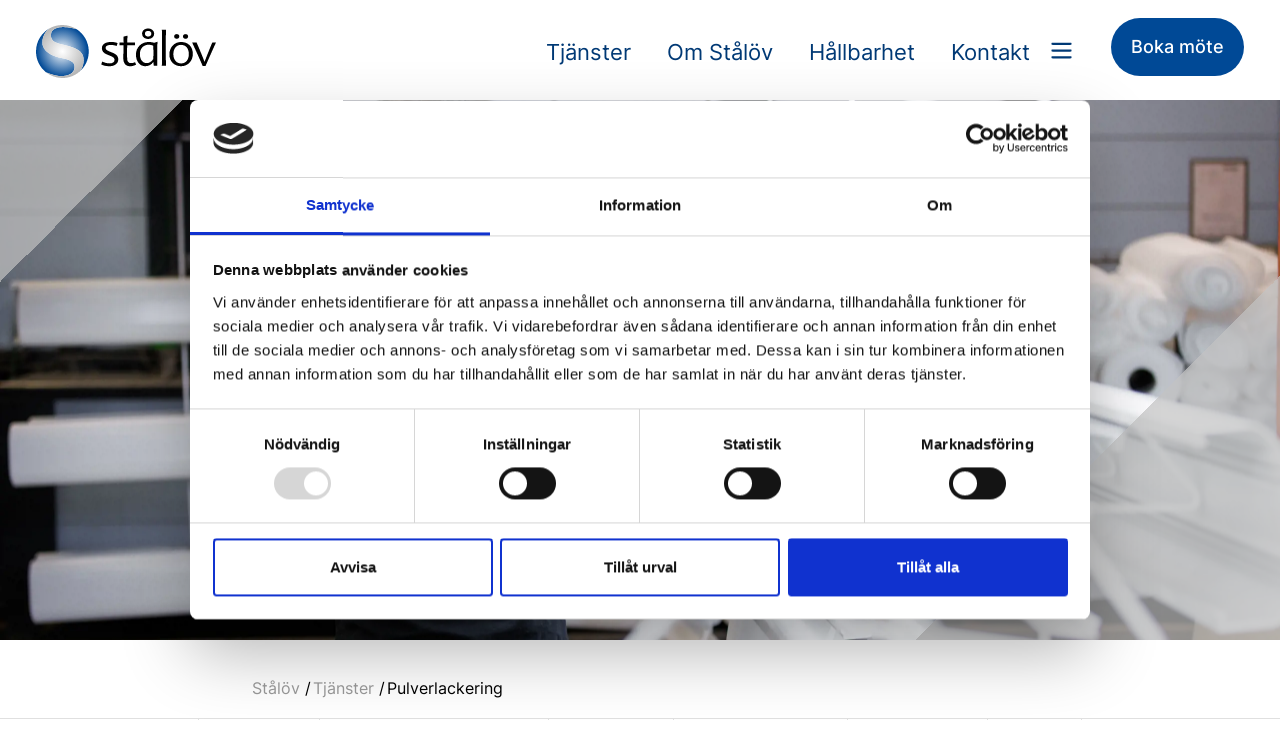

--- FILE ---
content_type: text/html; charset=utf-8
request_url: https://www.stalov.se/tjaenster/pulverlackering/
body_size: 39503
content:



<!DOCTYPE html>
<html lang="en">
    <head>
        <meta charset="utf-8">
        <meta name="viewport" content="width=device-width, initial-scale=1">
        <link rel="shortcut icon" type="image/x-icon" />
        


<!--SEO-->

    <title>Pulverlackering f&#xF6;r aluminium och st&#xE5;l - St&#xE5;l&#xF6;v Aluminium</title>


    <link rel="canonical" href="https://www.stalov.se/tjaenster/pulverlackering/">

    <meta name="author">

    <meta name="description" content="Vi erbjuder pulverlackering helt utefter kundens &#xF6;nskem&#xE5;l. Pulverlackering &#xE4;r en milj&#xF6;v&#xE4;nlig lackerings metod, vi &#xE4;r certifierande mot IATF 16949 och ISO 9001/ISO14001.&#xA;&#xA; ">



    <meta property="og:url">

    <meta property="og:type">

    <meta property="og:title" content="">

    <meta property="og:description" content="">





<!--/SEO-->
        <link rel="stylesheet" href="/css/personalbox.css" />
        <link href="/sc/7b42c5c7.3cde4203.61b41b1f.5ebb7d2c.0588f2c9.5c96de92.ab7e07d1.89438951.c85be79a.d65eb9c2.94ff7400.c28a240b.5d42c370.css.v10" rel="stylesheet">
        <link rel="stylesheet" href="https://use.typekit.net/tvv5utr.css">
        <link rel="preconnect" href="https://fonts.googleapis.com">
        <link rel="preconnect" crossorigin href="https://fonts.gstatic.com">
        <link rel="stylesheet" href="https://fonts.googleapis.com/css2?family=Lexend:wght@400;500&amp;display=swap">
        
        <script id="Cookiebot" data-cbid="ac344f6b-605d-47dc-b878-d8efd44b4002" data-blockingmode="auto" type="text/javascript" src="https://consent.cookiebot.com/uc.js"></script>
        <script src="/scripts/jquery.js"></script>
        <script src="/scripts/bootstrap.bundle.min.js"></script>
        <script async src="https://www.googletagmanager.com/gtag/js?id=G-D9WE3RPCJW"></script>
        <script>
            window.dataLayer = window.dataLayer || [];
                function gtag(){dataLayer.push(arguments);}
                gtag('js', new Date());
                gtag('config', 'G-D9WE3RPCJW');
        </script>
    </head>
    <body>
        
<header class=" position-fixed w-100 ">
    <div class="headerWrapper bg-white d-flex flex-wrap justify-content-center align-items-center pt-3 pb-1">
            <a title="Stålöv Aluminium" alt="Stålöv Aluminium" href="/" class="logo d-flex align-items-center col col-sm-2 col-md-2 me-l-auto text-decoration-none">
                
<svg class="logo-orig" viewBox="0 0 796 235" fill="none" xmlns="http://www.w3.org/2000/svg">
<g clip-path="url(#clip0_1920_149)">
<path d="M356.666 93.057C349.397 89.9241 340.866 88.4662 332.149 88.4662C314.501 88.4662 307.848 93.7084 307.848 101.215C307.848 107.295 311.39 111.886 323.002 116.693L336.708 122.122C357.282 130.497 363.719 139.275 363.719 153.296C363.719 170.449 347.919 182.795 325.281 182.795C308.033 182.795 297.437 179.662 288.321 174.637L293.095 162.074C302.458 166.882 313.454 170.232 324.88 170.232C340.25 170.232 347.118 163.532 347.118 155.374C347.118 147.619 343.792 142.625 328.022 136.546L314.316 130.9C298.947 124.82 291.247 115.856 291.247 102.859C291.247 87.1634 305.384 75.2521 331.749 75.2521C343.391 75.2521 351.492 76.71 360.824 80.06L356.666 93.026" fill="black"/>
<path d="M403.113 89.7069C403.113 113.343 401.881 136.577 403.513 154.351C404.56 163.966 412.014 168.992 419.314 168.992C427.014 168.992 432.619 167.751 437.794 164.401L442.783 175.288C435.299 180.531 426.151 182.826 415.371 182.826C398.739 182.826 386.08 171.318 386.08 148.736C386.08 133.041 387.128 106.891 387.128 89.738H369.048V77.8267H387.528C387.528 67.9936 387.528 60.8903 387.128 51.6776L405.207 46.8697C403.76 58.1606 403.328 68.614 403.328 77.8267H437.393V89.738H403.113" fill="black"/>
<path d="M536.662 180.5H520.862L518.798 163.563C510.698 176.746 497.392 182.795 482.454 182.795C461.264 182.795 441.952 164.184 441.952 131.117C441.952 98.0511 466.869 75.2521 498.439 75.2521C508.203 75.2521 515.256 76.71 522.525 79.0054L537.494 74.1974C536.046 94.9181 535.831 105.372 535.831 126.93C535.831 148.488 535.831 157.887 536.662 180.5ZM489.507 168.992C500.503 168.992 510.267 163.749 518.583 150.783C519.014 144.3 519.199 133.63 519.199 125.255C519.199 112.909 518.983 97.2135 518.583 92.0023C512.361 89.0866 506.109 87.5976 496.992 87.5976C476.848 87.5976 459.385 103.076 459.385 128.171C459.385 155.777 472.475 168.961 489.507 168.961M495.729 61.8519C478.696 61.8519 469.148 50.9642 469.148 38.6186C469.148 26.2731 478.696 15.6025 495.729 15.6025C512.761 15.6025 522.525 26.6763 522.525 38.6186C522.525 50.561 512.761 61.8519 495.729 61.8519ZM510.267 38.6186C510.267 31.9185 505.061 26.0559 495.729 26.0559C486.397 26.0559 481.592 31.9185 481.592 38.6186C481.592 45.3187 486.581 51.3675 495.729 51.3675C504.877 51.3675 510.267 45.5049 510.267 38.6186Z" fill="black"/>
<path d="M574.885 180.5H556.59C557.422 150.783 557.422 133.444 557.422 103.293C557.422 71.0645 557.422 52.6703 556.59 20.8758H574.885C574.054 52.6703 574.054 71.0956 574.054 103.293C574.054 133.413 574.054 150.783 574.885 180.5Z" fill="black"/>
<path d="M641.63 75.2831C672.984 75.2831 693.559 96.6242 693.559 127.984C693.559 159.345 671.752 182.795 641.63 182.795C611.507 182.795 589.916 161.888 589.916 130.497C589.916 99.1057 611.507 75.2831 641.63 75.2831ZM641.63 88.0319C621.271 88.0319 607.349 104.348 607.349 129.256C607.349 154.164 621.271 170.48 641.63 170.48C661.988 170.48 675.91 154.164 675.91 129.256C675.91 104.348 662.42 88.0319 641.63 88.0319ZM622.533 61.0454C615.049 61.0454 610.706 56.4546 610.706 50.592C610.706 45.1637 615.08 40.3557 622.533 40.3557C629.987 40.3557 633.745 45.1637 633.745 50.592C633.745 56.4546 630.018 61.0454 622.533 61.0454ZM661.372 61.0454C653.888 61.0454 649.946 56.4546 649.946 50.592C649.946 45.1637 653.888 40.3557 661.372 40.3557C668.857 40.3557 672.799 45.1637 672.799 50.592C672.799 56.4546 668.641 61.0454 661.372 61.0454Z" fill="black"/>
<path d="M745.303 163.563C753.619 141.385 771.052 97.4617 779.584 77.7957H796C783.526 104.162 762.767 151.838 749.677 181.771H737.018C725.591 154.568 706.063 111.482 690.479 77.7957H710.222C719.77 99.3539 737.018 141.168 745.334 163.563" fill="black"/>
<path d="M109.864 226.656C110.357 226.656 110.819 226.656 111.281 226.656C112.236 226.656 113.16 226.656 114.084 226.594C115.008 226.563 115.901 226.501 116.794 226.439C116.794 226.439 145.931 225.57 160.13 211.239C164.134 207.207 166.752 202.926 168.385 198.677C172.543 187.82 170.202 177.274 167.861 172.342C162.81 161.547 146.763 153.761 122.8 148.395C119.382 147.619 115.809 146.906 112.051 146.255C111.497 146.162 110.942 146.069 110.388 145.944C79.6801 140.113 39.2086 123.456 30.061 91.4751C29.907 90.8857 29.753 90.2964 29.599 89.707C29.3218 88.5283 29.0446 87.3185 28.8598 86.1088C28.3362 83.0379 28.1206 79.874 28.1822 76.5549C28.9522 42.1859 48.6335 21.8994 63.7256 12.7488C25.903 32.1978 0 71.778 0 117.469C0 154.63 17.1249 187.758 43.8595 209.285C45.0607 209.813 82.1133 226.005 109.864 226.656Z" fill="url(#paint0_radial_1920_149)"/>
<path d="M233.342 117.469C233.342 75.5623 211.536 38.7737 178.733 17.991C175.037 16.9674 145.962 9.24365 120.09 9.24365C115.008 9.24365 110.203 9.55384 105.737 10.1742C104.259 10.3914 102.78 10.6085 101.363 10.8877C95.6962 11.9423 90.6141 13.5243 86.2405 15.5095C77.4317 19.5109 71.3332 25.2495 68.4996 32.1667C66.898 36.0441 66.0048 40.5108 65.9432 45.1016C65.7276 56.8268 70.8096 69.4205 82.7293 75.5933C98.2526 83.6582 124.248 87.9389 144.206 93.5533C145.531 93.9255 146.855 94.2978 148.118 94.701C150.028 95.2904 151.999 95.9108 154.001 96.5621C173.374 102.952 196.259 113.25 205.006 130.497C207.07 134.56 208.517 138.841 209.441 143.246C213.507 162.322 207.932 183.539 199.801 196.878C197.953 199.886 195.52 202.957 192.563 205.966C190.253 208.324 187.604 210.681 184.74 212.914C214.184 191.573 233.342 156.801 233.342 117.469Z" fill="url(#paint1_radial_1920_149)"/>
<path d="M192.563 205.966C195.489 202.957 197.953 199.886 199.801 196.878C207.932 183.57 213.507 162.322 209.441 143.246C208.517 138.841 207.039 134.56 205.006 130.497C196.259 113.281 173.374 102.983 154.001 96.5622C151.999 95.9108 150.028 95.2904 148.118 94.701C146.855 94.3288 145.531 93.9256 144.206 93.5533C124.217 87.9389 98.2526 83.6583 82.7293 75.5933C70.8096 69.4205 65.7276 56.8268 65.9432 45.1016C66.0356 40.5108 66.898 36.0441 68.4996 32.1667C71.3332 25.2495 77.4625 19.511 86.2405 15.5095C90.6449 13.4933 95.6962 11.9423 101.363 10.8877C102.78 10.6085 104.228 10.3914 105.737 10.1742C110.203 9.55385 115.008 9.24366 120.09 9.24366C145.993 9.24366 175.099 16.9984 178.764 17.991C160.777 6.57603 139.494 0 116.702 0C97.6674 0 79.6801 4.59081 63.818 12.7488C48.7259 21.8994 29.0138 42.1858 28.2438 76.5859C28.1822 79.905 28.3978 83.0999 28.9214 86.1398C29.137 87.3495 29.3834 88.5593 29.6606 89.738C29.8146 90.3273 29.9686 90.9167 30.1226 91.5061C39.2702 123.456 79.7417 140.113 110.449 145.975C111.004 146.068 111.558 146.193 112.113 146.286C115.84 146.937 119.443 147.681 122.862 148.426C146.824 153.761 162.871 161.578 167.923 172.373C170.233 177.305 172.573 187.851 168.446 198.708C166.814 202.957 164.196 207.238 160.192 211.27C145.993 225.601 116.856 226.47 116.856 226.47C115.963 226.563 115.069 226.594 114.145 226.625C113.221 226.656 112.297 226.687 111.343 226.687C110.881 226.687 110.388 226.687 109.926 226.687C82.0517 226.036 44.8143 209.72 43.8903 209.316C63.8488 225.384 89.1665 235.031 116.702 235.031C121.538 235.031 126.312 234.721 130.962 234.162C131.178 234.162 131.394 234.1 131.609 234.1C151.229 231.588 169.339 224.143 184.647 213.07C187.573 210.805 190.222 208.448 192.563 206.028V205.966Z" fill="url(#paint2_radial_1920_149)"/>
</g>
<defs>
<radialGradient id="paint0_radial_1920_149" cx="0" cy="0" r="1" gradientUnits="userSpaceOnUse" gradientTransform="translate(115.408 116.414) scale(113.499 114.305)">
<stop stop-color="white"/>
<stop offset="1" stop-color="#004996"/>
</radialGradient>
<radialGradient id="paint1_radial_1920_149" cx="0" cy="0" r="1" gradientUnits="userSpaceOnUse" gradientTransform="translate(115.439 115.112) scale(112.975 113.778)">
<stop stop-color="white"/>
<stop offset="1" stop-color="#004996"/>
</radialGradient>
<radialGradient id="paint2_radial_1920_149" cx="0" cy="0" r="1" gradientUnits="userSpaceOnUse" gradientTransform="translate(116.517 117.097) scale(117.934 118.772)">
<stop stop-color="white"/>
<stop offset="1" stop-color="#B3B3B3"/>
</radialGradient>
<clipPath id="clip0_1920_149">
<rect width="796" height="235" fill="white"/>
</clipPath>
</defs>
</svg>


            </a>
        <a class="btn btn-primary btn-thin book-meeting-mobile mr-1 mb-2" href="/kontakt">Boka möte</a>
        <ul class="nav nav-pills" role="navigation">
                <li class="nav-item">
                    <a id="1427" href="/tjaenster/" class="color-dark-blue nav-link active">
                        Tj&#xE4;nster
                    </a>
                </li>
                <li class="nav-item">
                    <a id="1519" href="/om-staaloev/" class="color-dark-blue nav-link ">
                        Om St&#xE5;l&#xF6;v
                    </a>
                </li>
                <li class="nav-item">
                    <a id="1531" href="/haallbarhet/" class="color-dark-blue nav-link ">
                        H&#xE5;llbarhet
                    </a>
                </li>
                <li class="nav-item">
                    <a id="1529" href="/kontakt/" class="color-dark-blue nav-link ">
                        Kontakt
                    </a>
                </li>
            <li class="nav-item">
                <button id="toggleMenu" title="Meny" alt="Meny">
    		        <svg xmlns="http://www.w3.org/2000/svg" class="h-6 w-6" fill="none" viewBox="0 0 24 24" stroke="currentColor">
	    		        <path stroke-linecap="round" stroke-linejoin="round" stroke-width="2" d="M4 6h16M4 12h16M4 18h16"></path>
		            </svg>
    	        </button>
            </li>
            <li class="nav-item hide-on-mobile">
                <a class="btn btn-primary btn-thin ml-3 mb-2" href="/kontakt">Boka möte</a>
            </li>
        </ul>
    </div>
    <div class="fullMenu pb-5">
        <div class="row-size-Standard">
            <div class="row">
                            <div class="fullMenuSubPages col-sm-3 col-lg-2">
                                <a href="/tjaenster/">Tj&#xE4;nster</a>
                                <div>
                                    <a href="/tjaenster/">Översikt</a>
                                </div>
                                    <div>
                                        <a href="/tjaenster/bockning/">Bockning</a>
                                    </div>
                                    <div>
                                        <a href="/tjaenster/skaerande-bearbetning/">Sk&#xE4;rande bearbetning</a>
                                    </div>
                                    <div>
                                        <a href="/tjaenster/svetsning/">Svetsning</a>
                                    </div>
                                    <div>
                                        <a href="/tjaenster/pulverlackering/">Pulverlackering</a>
                                    </div>
                                    <div>
                                        <a href="/tjaenster/automation/">Automation</a>
                                    </div>
                                    <div>
                                        <a href="/tjaenster/oevrigt/">&#xD6;vrigt</a>
                                    </div>
                            </div>
                            <div class="fullMenuSubPages col-sm-3 col-lg-2">
                                <a href="/om-staaloev/">Om St&#xE5;l&#xF6;v</a>
                                <div>
                                    <a href="/om-staaloev/">Översikt</a>
                                </div>
                                    <div>
                                        <a href="/om-staaloev/historia/">Historia</a>
                                    </div>
                                    <div>
                                        <a href="/om-staaloev/aktuellt/">Aktuellt</a>
                                    </div>
                                    <div>
                                        <a href="/om-staaloev/kvalitet/">Kvalitet</a>
                                    </div>
                                    <div>
                                        <a href="/om-staaloev/karriaer/">Karri&#xE4;r</a>
                                    </div>
                            </div>
                            <div class="fullMenuSubPages col-sm-3 col-lg-2">
                                <a href="/haallbarhet/">H&#xE5;llbarhet</a>
                                <div>
                                    <a href="/haallbarhet/">Översikt</a>
                                </div>
                            </div>
                            <div class="fullMenuSubPages col-sm-3 col-lg-2">
                                <a href="/kontakt/">Kontakt</a>
                                <div>
                                    <a href="/kontakt/">Översikt</a>
                                </div>
                            </div>
                <div class="col-lg-4 position-relative menu-boxes pt-5">
                    <div class="close-fullMenu">
                        <img src="/svg/close.svg" alt="Stäng" title="Stäng" />
                    </div>
                    <div class="menu-box menu-box-one">
                            <a href="/om-staaloev/">
                                <span>
                                    <p><strong><span class="color-blue">Om Stålöv</span></strong><br>Stålöv är en flexibel och komplett leverantör av bearbetade metallprodukter och ytbehandling</p>
                                </span>
                                <img class="ml-auto" src="/svg/right-arrow-big.svg" /> 
                            </a>
                    </div>
                    <div class="menu-box menu-box-two">
                            <a href="/kontakt/">
                                <span>
                                    <p><strong>Kontakta oss</strong><br>Ta gärna kontakt med oss för en kreativ diskussion om era möjligheter!</p>
                                </span>
                                <img class="ml-auto" src="/svg/right-arrow-big.svg" />
                            </a>
                    </div>
                    <div class="menu-box menu-box-three">
                            <a href="/tjaenster/bockning/">
                                <span>
                                    <p><strong><span class="color-white">Bockning </span></strong><br>Vi har lång erfarenhet och kunnande om bockning.</p>
                                </span>
                                <img class="ml-auto" src="/svg/right-arrow-big.svg" />
                            </a>
                    </div>
                </div>
            </div>
        </div>
    </div>
</header>

        
        
<div class="page-content">
    <div class="hero d-flex vh-75 align-items-center justify-content-center ph-8 text-white gradient-Vit" style="background-image: url(/media/xrefsqup/_42a6526.jpg?format=webp&amp;width=2560)">
        <div class="heroText">
            <h1 style="text-align: center;"><span class="color-white">Pulverlackering</span></h1>
        </div>
</div>

    


    <ul class="breadcrumb row-size-Smal mb-3">
            <li><a href="/">St&#xE5;l&#xF6;v</a> <span class="divider">/</span></li>
            <li><a href="/tjaenster/">Tj&#xE4;nster</a> <span class="divider">/</span></li>

        <li class="active">Pulverlackering</li>
    </ul>

    


    <div class="aside row-size-Smal mt-2">
        <nav class="sub-navigation">
            <ul class="level3 clearfix">
                    <li class="">
                        <a href="/tjaenster/bockning/">Bockning</a>
                    </li>
                    <li class="">
                        <a href="/tjaenster/skaerande-bearbetning/">Sk&#xE4;rande bearbetning</a>
                    </li>
                    <li class="">
                        <a href="/tjaenster/svetsning/">Svetsning</a>
                    </li>
                    <li class="selected">
                        <a href="/tjaenster/pulverlackering/">Pulverlackering</a>
                    </li>
                    <li class="">
                        <a href="/tjaenster/automation/">Automation</a>
                    </li>
                    <li class="">
                        <a href="/tjaenster/oevrigt/">&#xD6;vrigt</a>
                    </li>
            </ul>
        </nav>
    </div>


    
<div class="umb-block-grid"
     data-grid-columns="12;"
     style="--umb-block-grid--grid-columns: 12;">
    
<div class="umb-block-grid__layout-container">
        <div
            class="umb-block-grid__layout-item"
            data-content-element-type-alias="enKolumn"
            data-content-element-type-key="d2c34349-464c-430c-b926-0ea7230b5e3d"
            data-element-udi="umb://element/96bd9f142e8b489999d02d5fcbf3495c"
            data-col-span="12"
            data-row-span="1"
            style=" --umb-block-grid--item-column-span: 12; --umb-block-grid--item-row-span: 1; ">
<div class="paddingTop-2 paddingBottom-2 marginTop-0 marginBottom-0 row-size-Smal bg-dark-blue  " >
    
<div class="umb-block-grid__area-container"
     style="--umb-block-grid--area-grid-columns: 12;">

<div class="umb-block-grid__area"
     data-area-col-span="12"
     data-area-row-span="1"
     data-area-alias="full"
     style="--umb-block-grid--grid-columns: 12;--umb-block-grid--area-column-span: 12; --umb-block-grid--area-row-span: 1;">
    
<div class="umb-block-grid__layout-container">
        <div
            class="umb-block-grid__layout-item"
            data-content-element-type-alias="umbBlockGridDemoRichTextBlock"
            data-content-element-type-key="36547739-e5d0-4874-b93b-68237d5bb2c8"
            data-element-udi="umb://element/cd5cc521512b45eaac94bc26b83d1007"
            data-col-span="12"
            data-row-span="1"
            style=" --umb-block-grid--item-column-span: 12; --umb-block-grid--item-row-span: 1; ">
<div class="   ">
    <h2 style="text-align: left;"><span class="color-light-blue">Ytbehandling <span class="color-grey-blue">skapar</span> helt nya möjligheter</span></h2>
<p style="text-align: left;" class="ingress">Vi kan anpassa ytbehandlingen baserat på kundens specifika krav och önskemål för att ge produkterna optimal skydd och finish. Vi har integrerad kromfri förbehandling för både Aluminium och Stål samt pulverappliceringsprocess som ger stor flexibilitet avseende tjocklek och detaljutformning.</p>
<p class="ingress">Den maximala längden på lackerade detaljer är 3.000mm och vi utför gärna kringtjänster såsom maskering, montering, paketering och tampong tryck. Vi har möjlighet att erbjuda utökade logistiska tjänster och sända direkt till era kunder.</p>
</div>

        </div>
</div>

</div>
</div>

</div>
        </div>
        <div
            class="umb-block-grid__layout-item"
            data-content-element-type-alias="umbBlockGridDemoTwoColumnLayoutBlock"
            data-content-element-type-key="13bf3f31-d38d-42bc-b8a9-29c364dc2e4a"
            data-element-udi="umb://element/81fec9c5e9bc498f882e8b7c2844c017"
            data-col-span="12"
            data-row-span="1"
            style=" --umb-block-grid--item-column-span: 12; --umb-block-grid--item-row-span: 1; ">
<div class="paddingTop-0 paddingBottom-0 marginTop-2 marginBottom-1 row-size-Smal   vert-    " >
    
<div class="umb-block-grid__area-container"
     style="--umb-block-grid--area-grid-columns: 12;">

<div class="umb-block-grid__area"
     data-area-col-span="6"
     data-area-row-span="1"
     data-area-alias="left"
     style="--umb-block-grid--grid-columns: 6;--umb-block-grid--area-column-span: 6; --umb-block-grid--area-row-span: 1;">
    
<div class="umb-block-grid__layout-container">
        <div
            class="umb-block-grid__layout-item"
            data-content-element-type-alias="umbBlockGridDemoRichTextBlock"
            data-content-element-type-key="36547739-e5d0-4874-b93b-68237d5bb2c8"
            data-element-udi="umb://element/c8dffb81b2114fe494149c471fb574de"
            data-col-span="6"
            data-row-span="1"
            style=" --umb-block-grid--item-column-span: 6; --umb-block-grid--item-row-span: 1; ">
<div class="   ">
    <h3>Pulverlackering</h3>
<p class="ingress">Touch Coating har nya moderna pulverlinor och är certifierade enligt IATF 16949 och ISO 9001 / ISO 14001. Med stabila processer och hög kvalitets medvetenhet är vi en uppskattad leverantör inom fordons segmentet men arbetar med samtliga segment på marknaden. </p>
<p>Vi har även möjlighet att utföra avancerade tester av producerade artiklar, allt för att säkerställa bästa resultat för våra kunder.</p>
</div>

        </div>
</div>

</div>

<div class="umb-block-grid__area"
     data-area-col-span="6"
     data-area-row-span="1"
     data-area-alias="right"
     style="--umb-block-grid--grid-columns: 6;--umb-block-grid--area-column-span: 6; --umb-block-grid--area-row-span: 1;">
    
<div class="umb-block-grid__layout-container">
        <div
            class="umb-block-grid__layout-item"
            data-content-element-type-alias="bildspel"
            data-content-element-type-key="af1951eb-caa0-4420-aefd-a679622cebe0"
            data-element-udi="umb://element/1ac66a43d3824f80805b0ee0e0d64a6d"
            data-col-span="6"
            data-row-span="1"
            style=" --umb-block-grid--item-column-span: 6; --umb-block-grid--item-row-span: 1; ">
        <div class="swiper-container swiper-slider overflow-x-hidden">
	        <div class="swiper-wrapper align-items-end ">
                    <div class="swiper-slide d-flex align-items-end gradient-Vit">
                        <img src="/media/iv4hoout/_42a6561.jpg?width=1500&amp;height=1050&amp;format=webp&amp;rnd=133292406842254945" />
                    </div>
                    <div class="swiper-slide d-flex align-items-end gradient-Vit">
                        <img src="/media/bork2clg/_42a8896.jpg?width=1500&amp;height=1050&amp;format=webp&amp;rnd=133292415322513707" />
                    </div>
                    <div class="swiper-slide d-flex align-items-end gradient-Vit">
                        <img src="/media/5imem0rz/_42a6627.jpg?width=1500&amp;height=1050&amp;format=webp&amp;rnd=133292406107062285" />
                    </div>
            </div>
            <div class="swiper-pagination"></div>
        </div>

        </div>
</div>

</div>
</div>

</div>
        </div>
        <div
            class="umb-block-grid__layout-item"
            data-content-element-type-alias="umbBlockGridDemoTwoColumnLayoutBlock"
            data-content-element-type-key="13bf3f31-d38d-42bc-b8a9-29c364dc2e4a"
            data-element-udi="umb://element/77ad71b1359a492b9a82ea38d97745f0"
            data-col-span="12"
            data-row-span="1"
            style=" --umb-block-grid--item-column-span: 12; --umb-block-grid--item-row-span: 1; ">
<div class="paddingTop-0 paddingBottom-0 marginTop-1 marginBottom-1 row-size-Smal   vert-    " >
    
<div class="umb-block-grid__area-container"
     style="--umb-block-grid--area-grid-columns: 12;">

<div class="umb-block-grid__area"
     data-area-col-span="6"
     data-area-row-span="1"
     data-area-alias="left"
     style="--umb-block-grid--grid-columns: 6;--umb-block-grid--area-column-span: 6; --umb-block-grid--area-row-span: 1;">
    
<div class="umb-block-grid__layout-container">
        <div
            class="umb-block-grid__layout-item"
            data-content-element-type-alias="umbBlockGridDemoRichTextBlock"
            data-content-element-type-key="36547739-e5d0-4874-b93b-68237d5bb2c8"
            data-element-udi="umb://element/d11ff2f87ab745309ddf4b544aeb946c"
            data-col-span="6"
            data-row-span="1"
            style=" --umb-block-grid--item-column-span: 6; --umb-block-grid--item-row-span: 1; ">
<div class="   ">
    <h3>Helhetslösning Logistik</h3>
<p class="ingress">Efter att era produkter har kvalitetssäkrats har Touch Coating möjligheten att förpacka enligt slutkunds instruktion samt hantera all lagring och logistikhantering.</p>
<p>Touch kan därmed erbjuda ett ekonomiskt, miljövänligt och bekymmersfritt hanteringssätt för era lackerade produkter.</p>
</div>

        </div>
</div>

</div>

<div class="umb-block-grid__area"
     data-area-col-span="6"
     data-area-row-span="1"
     data-area-alias="right"
     style="--umb-block-grid--grid-columns: 6;--umb-block-grid--area-column-span: 6; --umb-block-grid--area-row-span: 1;">
    
<div class="umb-block-grid__layout-container">
        <div
            class="umb-block-grid__layout-item"
            data-content-element-type-alias="umbBlockGridDemoImageBlock"
            data-content-element-type-key="e1ceda14-f4b0-4e0a-b9d0-b4c8b4fb512e"
            data-element-udi="umb://element/9bb7f3a5f3044f8cbc8ff6c4ce042c87"
            data-col-span="6"
            data-row-span="1"
            style=" --umb-block-grid--item-column-span: 6; --umb-block-grid--item-row-span: 1; ">

        <span class="gradient-Ljusbl&#xE5;">
                <img title="42A6468" alt="42A6468" class="  " src="/media/gssanwhp/_42a6468.jpg?width=1920&amp;format=webp" style="object-fit:cover; width:100%; height:100%;"/>
        </span>
        </div>
</div>

</div>
</div>

</div>
        </div>
</div>

</div>

    <div class="paddingTop-2 paddingBottom-2 marginTop-2 marginBottom-4 row-size-Standard_marginaler bg-light-blue-linear">
    <div class="umb-block-grid__area-container" style="--umb-block-grid--area-grid-columns: 12;">
        <div class="umb-block-grid__area" data-area-col-span="12" data-area-row-span="1" data-area-alias="full" style="--umb-block-grid--grid-columns: 12;--umb-block-grid--area-column-span: 12; --umb-block-grid--area-row-span: 1;">
            <div class="umb-block-grid__layout-container">
                <div class="umb-block-grid__layout-item" data-content-element-type-alias="umbBlockGridDemoRichTextBlock" data-content-element-type-key="36547739-e5d0-4874-b93b-68237d5bb2c8" data-element-udi="umb://element/268d5b68fcb0498981b7475be58e5966" data-col-span="12" data-row-span="1" style=" --umb-block-grid--item-column-span: 12; --umb-block-grid--item-row-span: 1; ">
                    <h2 class="small-header-two">Kontakta oss</h2>
<h3 id="startText">Stålöv är er kompletta leverantör inom <br>metallbearbetning och ytbehandling</h3>
<h3> – vad kan vi hjälpa er med?</h3>
<p> </p>
<p><a href="/kontakt/" title="Kontakt" class="btn btn-blue arrow">Kontakta oss</a></p>
                </div>
            </div>
        </div>
    </div>
</div>
</div>
        <style>
    footer .logo-orig {
        width: 100%;
    }
</style>
<footer class="paddingTop-2 paddingBottom-2 bg-dark-blue">
    <div class="row-size-Standard">
        <div class="row">
            <div class="col-6 col-sm-4 col-lg-2">
                    <a title="Stålöv Aluminium" alt="Stålöv Aluminium" href="/" class="logo d-flex align-items-center  me-l-auto text-decoration-none">
                        
<svg class="logo-orig" viewBox="0 0 796 235" fill="none" xmlns="http://www.w3.org/2000/svg">
<g clip-path="url(#clip0_1920_149)">
<path d="M356.666 93.057C349.397 89.9241 340.866 88.4662 332.149 88.4662C314.501 88.4662 307.848 93.7084 307.848 101.215C307.848 107.295 311.39 111.886 323.002 116.693L336.708 122.122C357.282 130.497 363.719 139.275 363.719 153.296C363.719 170.449 347.919 182.795 325.281 182.795C308.033 182.795 297.437 179.662 288.321 174.637L293.095 162.074C302.458 166.882 313.454 170.232 324.88 170.232C340.25 170.232 347.118 163.532 347.118 155.374C347.118 147.619 343.792 142.625 328.022 136.546L314.316 130.9C298.947 124.82 291.247 115.856 291.247 102.859C291.247 87.1634 305.384 75.2521 331.749 75.2521C343.391 75.2521 351.492 76.71 360.824 80.06L356.666 93.026" fill="black"/>
<path d="M403.113 89.7069C403.113 113.343 401.881 136.577 403.513 154.351C404.56 163.966 412.014 168.992 419.314 168.992C427.014 168.992 432.619 167.751 437.794 164.401L442.783 175.288C435.299 180.531 426.151 182.826 415.371 182.826C398.739 182.826 386.08 171.318 386.08 148.736C386.08 133.041 387.128 106.891 387.128 89.738H369.048V77.8267H387.528C387.528 67.9936 387.528 60.8903 387.128 51.6776L405.207 46.8697C403.76 58.1606 403.328 68.614 403.328 77.8267H437.393V89.738H403.113" fill="black"/>
<path d="M536.662 180.5H520.862L518.798 163.563C510.698 176.746 497.392 182.795 482.454 182.795C461.264 182.795 441.952 164.184 441.952 131.117C441.952 98.0511 466.869 75.2521 498.439 75.2521C508.203 75.2521 515.256 76.71 522.525 79.0054L537.494 74.1974C536.046 94.9181 535.831 105.372 535.831 126.93C535.831 148.488 535.831 157.887 536.662 180.5ZM489.507 168.992C500.503 168.992 510.267 163.749 518.583 150.783C519.014 144.3 519.199 133.63 519.199 125.255C519.199 112.909 518.983 97.2135 518.583 92.0023C512.361 89.0866 506.109 87.5976 496.992 87.5976C476.848 87.5976 459.385 103.076 459.385 128.171C459.385 155.777 472.475 168.961 489.507 168.961M495.729 61.8519C478.696 61.8519 469.148 50.9642 469.148 38.6186C469.148 26.2731 478.696 15.6025 495.729 15.6025C512.761 15.6025 522.525 26.6763 522.525 38.6186C522.525 50.561 512.761 61.8519 495.729 61.8519ZM510.267 38.6186C510.267 31.9185 505.061 26.0559 495.729 26.0559C486.397 26.0559 481.592 31.9185 481.592 38.6186C481.592 45.3187 486.581 51.3675 495.729 51.3675C504.877 51.3675 510.267 45.5049 510.267 38.6186Z" fill="black"/>
<path d="M574.885 180.5H556.59C557.422 150.783 557.422 133.444 557.422 103.293C557.422 71.0645 557.422 52.6703 556.59 20.8758H574.885C574.054 52.6703 574.054 71.0956 574.054 103.293C574.054 133.413 574.054 150.783 574.885 180.5Z" fill="black"/>
<path d="M641.63 75.2831C672.984 75.2831 693.559 96.6242 693.559 127.984C693.559 159.345 671.752 182.795 641.63 182.795C611.507 182.795 589.916 161.888 589.916 130.497C589.916 99.1057 611.507 75.2831 641.63 75.2831ZM641.63 88.0319C621.271 88.0319 607.349 104.348 607.349 129.256C607.349 154.164 621.271 170.48 641.63 170.48C661.988 170.48 675.91 154.164 675.91 129.256C675.91 104.348 662.42 88.0319 641.63 88.0319ZM622.533 61.0454C615.049 61.0454 610.706 56.4546 610.706 50.592C610.706 45.1637 615.08 40.3557 622.533 40.3557C629.987 40.3557 633.745 45.1637 633.745 50.592C633.745 56.4546 630.018 61.0454 622.533 61.0454ZM661.372 61.0454C653.888 61.0454 649.946 56.4546 649.946 50.592C649.946 45.1637 653.888 40.3557 661.372 40.3557C668.857 40.3557 672.799 45.1637 672.799 50.592C672.799 56.4546 668.641 61.0454 661.372 61.0454Z" fill="black"/>
<path d="M745.303 163.563C753.619 141.385 771.052 97.4617 779.584 77.7957H796C783.526 104.162 762.767 151.838 749.677 181.771H737.018C725.591 154.568 706.063 111.482 690.479 77.7957H710.222C719.77 99.3539 737.018 141.168 745.334 163.563" fill="black"/>
<path d="M109.864 226.656C110.357 226.656 110.819 226.656 111.281 226.656C112.236 226.656 113.16 226.656 114.084 226.594C115.008 226.563 115.901 226.501 116.794 226.439C116.794 226.439 145.931 225.57 160.13 211.239C164.134 207.207 166.752 202.926 168.385 198.677C172.543 187.82 170.202 177.274 167.861 172.342C162.81 161.547 146.763 153.761 122.8 148.395C119.382 147.619 115.809 146.906 112.051 146.255C111.497 146.162 110.942 146.069 110.388 145.944C79.6801 140.113 39.2086 123.456 30.061 91.4751C29.907 90.8857 29.753 90.2964 29.599 89.707C29.3218 88.5283 29.0446 87.3185 28.8598 86.1088C28.3362 83.0379 28.1206 79.874 28.1822 76.5549C28.9522 42.1859 48.6335 21.8994 63.7256 12.7488C25.903 32.1978 0 71.778 0 117.469C0 154.63 17.1249 187.758 43.8595 209.285C45.0607 209.813 82.1133 226.005 109.864 226.656Z" fill="url(#paint0_radial_1920_149)"/>
<path d="M233.342 117.469C233.342 75.5623 211.536 38.7737 178.733 17.991C175.037 16.9674 145.962 9.24365 120.09 9.24365C115.008 9.24365 110.203 9.55384 105.737 10.1742C104.259 10.3914 102.78 10.6085 101.363 10.8877C95.6962 11.9423 90.6141 13.5243 86.2405 15.5095C77.4317 19.5109 71.3332 25.2495 68.4996 32.1667C66.898 36.0441 66.0048 40.5108 65.9432 45.1016C65.7276 56.8268 70.8096 69.4205 82.7293 75.5933C98.2526 83.6582 124.248 87.9389 144.206 93.5533C145.531 93.9255 146.855 94.2978 148.118 94.701C150.028 95.2904 151.999 95.9108 154.001 96.5621C173.374 102.952 196.259 113.25 205.006 130.497C207.07 134.56 208.517 138.841 209.441 143.246C213.507 162.322 207.932 183.539 199.801 196.878C197.953 199.886 195.52 202.957 192.563 205.966C190.253 208.324 187.604 210.681 184.74 212.914C214.184 191.573 233.342 156.801 233.342 117.469Z" fill="url(#paint1_radial_1920_149)"/>
<path d="M192.563 205.966C195.489 202.957 197.953 199.886 199.801 196.878C207.932 183.57 213.507 162.322 209.441 143.246C208.517 138.841 207.039 134.56 205.006 130.497C196.259 113.281 173.374 102.983 154.001 96.5622C151.999 95.9108 150.028 95.2904 148.118 94.701C146.855 94.3288 145.531 93.9256 144.206 93.5533C124.217 87.9389 98.2526 83.6583 82.7293 75.5933C70.8096 69.4205 65.7276 56.8268 65.9432 45.1016C66.0356 40.5108 66.898 36.0441 68.4996 32.1667C71.3332 25.2495 77.4625 19.511 86.2405 15.5095C90.6449 13.4933 95.6962 11.9423 101.363 10.8877C102.78 10.6085 104.228 10.3914 105.737 10.1742C110.203 9.55385 115.008 9.24366 120.09 9.24366C145.993 9.24366 175.099 16.9984 178.764 17.991C160.777 6.57603 139.494 0 116.702 0C97.6674 0 79.6801 4.59081 63.818 12.7488C48.7259 21.8994 29.0138 42.1858 28.2438 76.5859C28.1822 79.905 28.3978 83.0999 28.9214 86.1398C29.137 87.3495 29.3834 88.5593 29.6606 89.738C29.8146 90.3273 29.9686 90.9167 30.1226 91.5061C39.2702 123.456 79.7417 140.113 110.449 145.975C111.004 146.068 111.558 146.193 112.113 146.286C115.84 146.937 119.443 147.681 122.862 148.426C146.824 153.761 162.871 161.578 167.923 172.373C170.233 177.305 172.573 187.851 168.446 198.708C166.814 202.957 164.196 207.238 160.192 211.27C145.993 225.601 116.856 226.47 116.856 226.47C115.963 226.563 115.069 226.594 114.145 226.625C113.221 226.656 112.297 226.687 111.343 226.687C110.881 226.687 110.388 226.687 109.926 226.687C82.0517 226.036 44.8143 209.72 43.8903 209.316C63.8488 225.384 89.1665 235.031 116.702 235.031C121.538 235.031 126.312 234.721 130.962 234.162C131.178 234.162 131.394 234.1 131.609 234.1C151.229 231.588 169.339 224.143 184.647 213.07C187.573 210.805 190.222 208.448 192.563 206.028V205.966Z" fill="url(#paint2_radial_1920_149)"/>
</g>
<defs>
<radialGradient id="paint0_radial_1920_149" cx="0" cy="0" r="1" gradientUnits="userSpaceOnUse" gradientTransform="translate(115.408 116.414) scale(113.499 114.305)">
<stop stop-color="white"/>
<stop offset="1" stop-color="#004996"/>
</radialGradient>
<radialGradient id="paint1_radial_1920_149" cx="0" cy="0" r="1" gradientUnits="userSpaceOnUse" gradientTransform="translate(115.439 115.112) scale(112.975 113.778)">
<stop stop-color="white"/>
<stop offset="1" stop-color="#004996"/>
</radialGradient>
<radialGradient id="paint2_radial_1920_149" cx="0" cy="0" r="1" gradientUnits="userSpaceOnUse" gradientTransform="translate(116.517 117.097) scale(117.934 118.772)">
<stop stop-color="white"/>
<stop offset="1" stop-color="#B3B3B3"/>
</radialGradient>
<clipPath id="clip0_1920_149">
<rect width="796" height="235" fill="white"/>
</clipPath>
</defs>
</svg>


                    </a>
            </div>
            <div class="col-12 col-sm-7 col-lg-5 offset-md-1 mt-4 mt-lg-0">
                <h4>Kontakt</h4>
                <div class="row">
                    <div class="col">
                        <p class="ingress"><strong>Stålöv Aluminium AB<br></strong></p>
<p><strong>Postadress</strong><br>Sågvägen 4<br>574 33 Vetlanda<br><br><strong>Besöksadress</strong><br>Sågvägen 4<br>574 33 Vetlanda<br><br><strong>Telefon</strong><br>0383-76 22 00</p>        
                    </div>
                    <div class="col">
                        <p class="ingress"><strong>Stålöv Iram AB<br></strong></p>
<p><strong>Postadress</strong><br>Sågvägen 4<br>574 33 Vetlanda<br><br><strong>Besöksadress</strong><br>Virkesvägen 10<br>574 38 Vetlanda<br><br><strong>Telefon</strong><br>0383-76 22 00</p>        
                    </div>
                </div>
            </div>
            <div class="col-6 col-sm-3 col-lg-2 mt-4 mt-lg-0">
                <h4>Sociala medier</h4>
                    <a href="https://www.linkedin.com/company/stalov/">LinkedIn</a>
            </div>
            <div class="col-6 col-lg-2 offset-md-1 offset-lg-0 mt-4 mt-lg-0">
                <h4>Information</h4>
                <p><a href="/hantering-av-personuppgifter/">Hantering av personuppgifter</a></p>
                <p><a href="/cookies">Cookies</a></p>
                <p><span id="toTop">Till toppen <img src="/svg/vert-arrow.svg" title="Till toppen" alt="Till toppen" /></span></p>
            </div>
        </div>
    </div>
</footer>
        
        
        <script src="/sc/77ea43ba.c9760af6.4c45a0cb.8645184e.js.v10"></script>
    </body>
</html>


--- FILE ---
content_type: text/css
request_url: https://www.stalov.se/css/personalbox.css
body_size: 58
content:
.personal-box {
    margin-left: 12rem;
}
        
        
@media (max-width:1550px) {
    .personal-box {
        margin-left: 6rem;
    }
}

@media (max-width:820px) {
    .personal-box {
        margin-left: 0rem;
    }
}

--- FILE ---
content_type: application/x-javascript
request_url: https://consentcdn.cookiebot.com/consentconfig/ac344f6b-605d-47dc-b878-d8efd44b4002/stalov.se/configuration.js
body_size: 317
content:
CookieConsent.configuration.tags.push({id:56111407,type:"script",tagID:"",innerHash:"",outerHash:"",tagHash:"57398999562",url:"https://www.googletagmanager.com/gtag/js?id=G-D9WE3RPCJW",resolvedUrl:"https://www.googletagmanager.com/gtag/js?id=G-D9WE3RPCJW",cat:[3]});CookieConsent.configuration.tags.push({id:56111408,type:"script",tagID:"",innerHash:"",outerHash:"",tagHash:"807331885275",url:"https://consent.cookiebot.com/uc.js",resolvedUrl:"https://consent.cookiebot.com/uc.js",cat:[1]});

--- FILE ---
content_type: image/svg+xml
request_url: https://www.stalov.se/svg/vert-arrow.svg
body_size: 397
content:
<svg width="20" height="20" viewBox="0 0 20 20" fill="none" xmlns="http://www.w3.org/2000/svg">
<path fill-rule="evenodd" clip-rule="evenodd" d="M16.69 6.37004L10.4406 0.183162C10.1925 -0.0624634 9.79683 -0.0530884 9.54808 0.183162L3.2987 6.37066C3.05245 6.61504 3.05245 7.01066 3.2987 7.25441C3.54558 7.49879 3.94495 7.49879 4.19183 7.25441L9.3637 2.13441V19.375C9.3637 19.72 9.6462 20 9.99495 20C10.3437 20 10.6262 19.72 10.6262 19.375V2.13379L15.7981 7.25379C16.0443 7.49816 16.4443 7.49816 16.6906 7.25379C16.9368 7.01004 16.9368 6.61441 16.69 6.37004Z" fill="white"/>
</svg>


--- FILE ---
content_type: image/svg+xml
request_url: https://www.stalov.se/svg/close.svg
body_size: 157
content:
<svg width="24" height="24" viewBox="0 0 24 24" fill="none" xmlns="http://www.w3.org/2000/svg">
<path d="M23.0834 3.1571L20.843 0.916687L12.0001 9.7596L3.15716 0.916687L0.916748 3.1571L9.75966 12L0.916748 20.8429L3.15716 23.0834L12.0001 14.2404L20.843 23.0834L23.0834 20.8429L14.2405 12L23.0834 3.1571Z" fill="#003975"/>
</svg>


--- FILE ---
content_type: image/svg+xml
request_url: https://www.stalov.se/svg/right-arrow.svg
body_size: 940
content:
<svg width="32" height="32" viewBox="0 0 32 32" fill="none" xmlns="http://www.w3.org/2000/svg">
<path d="M22.0001 8.99999C21.9063 9.09295 21.8319 9.20356 21.7812 9.32541C21.7304 9.44727 21.7043 9.57798 21.7043 9.70999C21.7043 9.842 21.7304 9.97271 21.7812 10.0946C21.8319 10.2164 21.9063 10.327 22.0001 10.42L26.6001 15.02H3.06006C2.79484 15.02 2.54049 15.1253 2.35295 15.3129C2.16542 15.5004 2.06006 15.7548 2.06006 16.02C2.06006 16.2852 2.16542 16.5396 2.35295 16.7271C2.54049 16.9146 2.79484 17.02 3.06006 17.02H26.5801L22.0001 21.59C21.8138 21.7774 21.7093 22.0308 21.7093 22.295C21.7093 22.5592 21.8138 22.8126 22.0001 23C22.1874 23.1862 22.4409 23.2908 22.7051 23.2908C22.9692 23.2908 23.2227 23.1862 23.4101 23L29.7701 16.64C29.8557 16.5579 29.9238 16.4593 29.9703 16.3501C30.0168 16.241 30.0408 16.1236 30.0408 16.005C30.0408 15.8864 30.0168 15.769 29.9703 15.6598C29.9238 15.5507 29.8557 15.4521 29.7701 15.37L23.4201 8.99999C23.3271 8.90626 23.2165 8.83187 23.0946 8.7811C22.9728 8.73033 22.8421 8.70419 22.7101 8.70419C22.578 8.70419 22.4473 8.73033 22.3255 8.7811C22.2036 8.83187 22.093 8.90626 22.0001 8.99999Z" fill="white"/>
</svg>


--- FILE ---
content_type: image/svg+xml
request_url: https://www.stalov.se/svg/right-arrow-big.svg
body_size: 49
content:
<svg width="38" height="38" viewBox="0 0 38 38" fill="none" xmlns="http://www.w3.org/2000/svg">
<path d="M35.4766 19L22.4141 32.0625L20.8399 30.4891L31.2164 20.1133H2.52344V17.8867H31.2164L20.8369 7.50797L22.4141 5.9375L35.4766 19Z" fill="black"/>
</svg>
